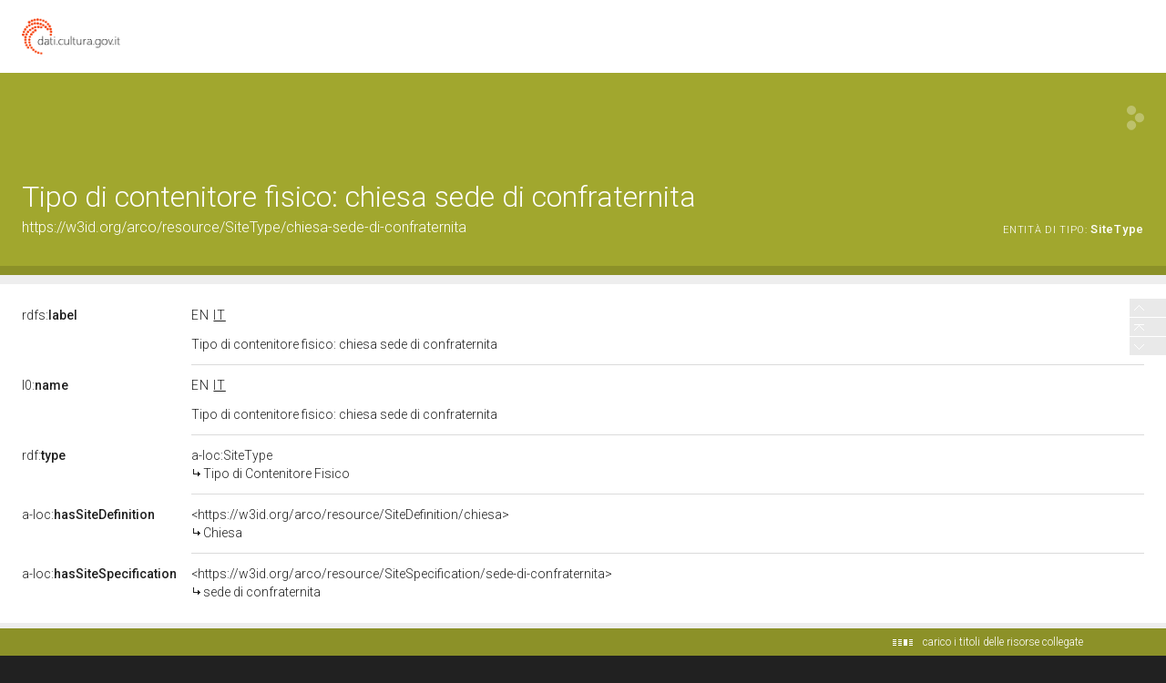

--- FILE ---
content_type: application/xml;charset=UTF-8
request_url: https://dati.beniculturali.it/lodview-arco/linkedResourceInverses
body_size: 287
content:
<?xml version="1.0" encoding="UTF-8"?>
<root><resource about="https://w3id.org/arco/ontology/location/hasSiteType" nsabout="a-loc:hasSiteType" propertyurl="/lodview-arco/ontology/location/hasSiteType" propertylabel="" propertycomment="" ><count><![CDATA[256]]></count></resource>
</root>

--- FILE ---
content_type: application/xml;charset=UTF-8
request_url: https://dati.beniculturali.it/lodview-arco/linkedResourceTitles
body_size: 533
content:
<?xml version="1.0" encoding="UTF-8"?>
<root><resource about="https://w3id.org/arco/ontology/location/SiteType" nsabout="a-loc:SiteType"><title><![CDATA[Tipo di Contenitore Fisico]]></title></resource>
<resource about="https://w3id.org/arco/resource/SiteDefinition/chiesa" nsabout="null:chiesa"><title><![CDATA[Chiesa]]></title></resource>
<resource about="https://w3id.org/arco/resource/SiteSpecification/sede-di-confraternita" nsabout="null:sede-di-confraternita"><title><![CDATA[sede di confraternita]]></title></resource>
</root>